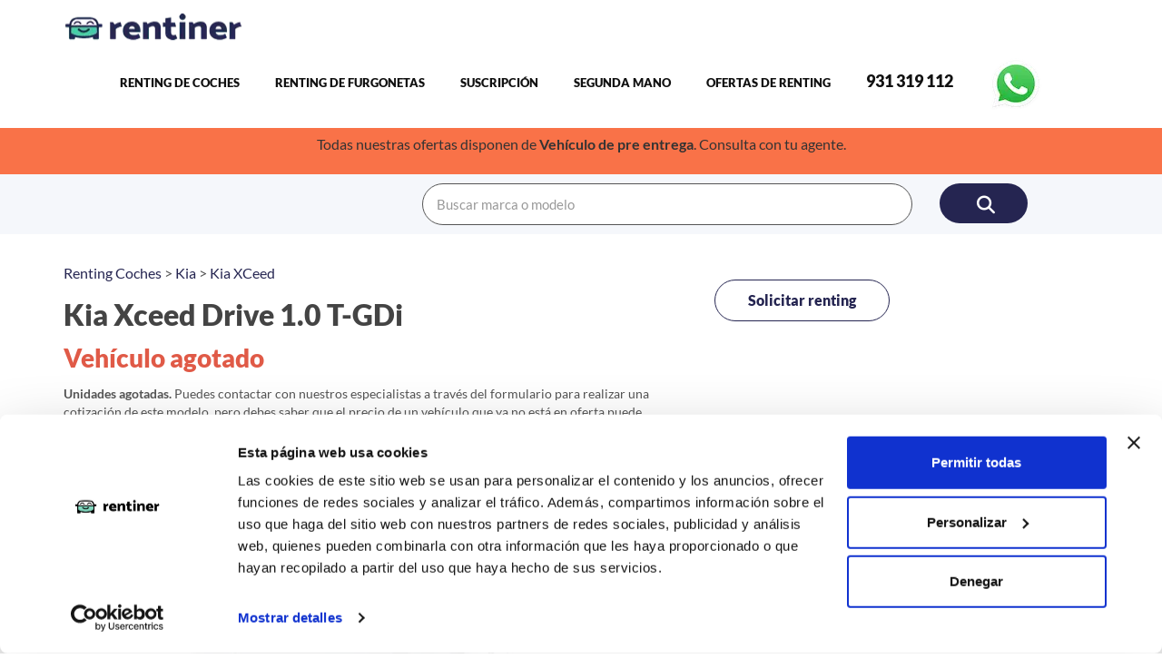

--- FILE ---
content_type: text/html; charset=UTF-8
request_url: https://rentiner.com/renting-coches/kia-xceed/10078
body_size: 12089
content:
<!DOCTYPE HTML>
<html lang="es">

<head>
    <meta http-equiv="Content-Type" content="text/html; charset=utf-8">
    <meta http-equiv="X-UA-Compatible" content="IE=edge">
    <meta name="viewport" content="width=device-width,initial-scale=1">
    <meta name="keywords" content="">

    <script src="https://www.google.com/recaptcha/api.js"></script>
    <script>
        function onSubmit(token) {
            document.getElementById("leadform").submit();
        }
    </script>

    <!-- Añadir +34 -->
    <script>
        document.addEventListener("DOMContentLoaded", function() {
            var phoneField = document.getElementById('phone'); // Obtiene el campo de teléfono por su ID

            phoneField.addEventListener('blur', function() { // Evento que se dispara cuando el campo pierde el foco
                var phoneValue = phoneField.value;

                // Verificar si el número ya comienza con +34
                if (phoneValue && !phoneValue.startsWith('+34')) {
                    phoneField.value = '+34' + phoneValue; // Añadir el prefijo +34
                }
            });
        });
    </script>
    <script src="https://code.jquery.com/jquery-3.6.0.min.js"></script>

    <meta name="description" content="Renting Kia XCeed  Kia Xceed Drive 1.0 T-GDi en Rentiner. Condúcelo por solo 336 euros al mes para 10000 kilómetros y 72 meses con todos los servicios incluidos.">
<title>Kia Xceed Drive 1.0 T-GDi</title>
<!--Font Face-->
<link rel="stylesheet" href="/assets/fonts/specimen_files/specimen_stylesheet.css" type="text/css" charset="utf-8"
  defer />
<!--Bootstrap -->
<link rel="stylesheet" href="/assets/css/bootstrap.min.css" type="text/css" defer>
<!--Custome Style -->
<link rel="stylesheet" href="/assets/css/style.css" type="text/css" defer>
<!--OWL Carousel slider-->
<link rel="stylesheet" href="/assets/css/owl.carousel.css" type="text/css" defer>
<link rel="stylesheet" href="/assets/css/owl.transitions.css" type="text/css" defer>
<!--slick-slider -->
<link rel="stylesheet" href="/assets/css/slick.css" defer>
<!--bootstrap-slider -->
<link rel="stylesheet" href="/assets/css/bootstrap-slider.min.css" defer>
<!--FontAwesome Font Style -->
<link rel="stylesheet" href="https://cdnjs.cloudflare.com/ajax/libs/font-awesome/6.5.0/css/all.min.css"
  integrity="sha512-..." crossorigin="anonymous" referrerpolicy="no-referrer" defer />
<link rel="stylesheet" href="/assets/css/tabs.css" defer>
<!-- Custom Colors -->
<link rel="stylesheet" href="/assets/colors/green.css" defer>

<script data-cookieconsent="ignore">
  window.dataLayer = window.dataLayer || [];
  function gtag() { dataLayer.push(arguments); }
  gtag("consent", "default", {
    ad_personalization: "denied",
    ad_storage: "denied",
    ad_user_data: "denied",
    analytics_storage: "denied",
    functionality_storage: "denied",
    personalization_storage: "denied",
    security_storage: "granted",
    wait_for_update: 500,
  });
  gtag("set", "ads_data_redaction", true);
  gtag("set", "url_passthrough", false);
</script>

<!-- Start Cookie Bot -->
<script id="Cookiebot" src="https://consent.cookiebot.com/uc.js" data-cbid="085bf954-926b-4360-896d-f44f96ce940a"
  data-blockingmode="auto" type="text/javascript" defer>
  </script>
<!-- End Cookie Bot -->

<!-- jQuery -->
<script src="https://code.jquery.com/jquery-3.6.0.min.js"></script>

<!-- Slick Carousel -->
<link rel="stylesheet" href="https://cdn.jsdelivr.net/npm/slick-carousel@1.8.1/slick/slick.css" />
<link rel="stylesheet" href="https://cdn.jsdelivr.net/npm/slick-carousel@1.8.1/slick/slick-theme.css" />
<script src="https://cdn.jsdelivr.net/npm/slick-carousel@1.8.1/slick/slick.min.js"></script>

<!-- Sintonai Chat Widget -->
<script src="https://dyjrkolyblnolngsbtez.supabase.co/storage/v1/object/public/sintonai-widget/chat-widget.js?v=3.2.0" 
        data-agent-id="4b6cf75e-0fa3-4bc9-a0a8-525ea719502a" 
        data-base-url="https://dyjrkolyblnolngsbtez.supabase.co" 
        data-auto-open="true" 
        data-auto-open-delay="5000" 
        async>
</script>
<!-- End Sintonai Chat Widget -->

<!-- Fav and touch icons -->
<link rel="apple-touch-icon-precomposed" sizes="144x144"
  href="https://images.rentiner.com/favicon-icon/apple-touch-icon-144-precomposed.webp" defer>
<link rel="apple-touch-icon-precomposed" sizes="114x114"
  href="https://images.rentiner.com/favicon-icon/apple-touch-icon-114-precomposed.webp" defer>
<link rel="apple-touch-icon-precomposed" sizes="72x72"
  href="https://images.rentiner.com/favicon-icon/apple-touch-icon-72-precomposed.webp" defer>
<link rel="apple-touch-icon-precomposed"
  href="https://images.rentiner.com/favicon-icon/apple-touch-icon-57-precomposed.webp" defer>
<link rel="shortcut icon" href="https://images.rentiner.com/favicon-icon/favicon.webp" defer>

<!-- Google-Font-->
<link rel="preconnect" href="https://fonts.googleapis.com/css?family=Lato:300,400,700,900" defer>

<!-- HTML5 Shim and Respond.js IE8 support of HTML5 elements and media queries -->
<!-- WARNING: Respond.js doesn't work if you view the page via file:// -->

<!--[if lt IE 9]>
        <script src="https://oss.maxcdn.com/libs/html5shiv/3.7.0/html5shiv.js"></script>
        <script src="https://oss.maxcdn.com/libs/respond.js/1.4.2/respond.min.js"></script>
<![endif]-->

<!-- Google Tag Manager -->
<script defer type="text/plain" data-cookieconsent="statistics marketing">
  (function(w,d,s,l,i){
      w[l]=w[l]||[];
      w[l].push({'gtm.start': new Date().getTime(), event:'gtm.js'});
      var f=d.getElementsByTagName(s)[0],
          j=d.createElement(s), dl=l!='dataLayer'?'&l='+l:'';
      j.async=true;
      j.src='https://www.googletagmanager.com/gtm.js?id='+i+dl;
      f.parentNode.insertBefore(j,f);
  })(window,document,'script','dataLayer','GTM-PRDNLTT');
</script>
<!-- End Google Tag Manager -->

<!-- mailchimp -->
<script id="mcjs" defer>
  ! function (c, h, i, m, p) {
    m = c.createElement(h), p = c.getElementsByTagName(h)[0], m.async = 1, m.src = i, p.parentNode.insertBefore(m, p)
  }(document, "script", "https://chimpstatic.com/mcjs-connected/js/users/e3f8464d2f8bfdb431de314a5/e1fc5faa6a99bec35c1967d72.js");
</script>
<link rel="canonical" href="https://rentiner.com/renting-coches/kia-xceed/10078" defer>
</head>

<body>
  <!-- Google Tag Manager (noscript) -->
  <noscript>
    <iframe src="https://www.googletagmanager.com/ns.html?id=GTM-PRDNLTT" height="0" width="0"
      style="display:none;visibility:hidden">
    </iframe>
  </noscript>
  <!-- End Google Tag Manager (noscript) -->

  <!--Header-->
  <header class="header_style2 nav-stacked affix-top" data-spy="affix" data-offset-top="1">

    <!-- Navigation -->
    <nav id="navigation_bar" class="navbar navbar-default">
      <div class="container">
        <div class="navbar-header">
          <div class="logo">
            <a href="/">
              <img width="200" height="45" src="https://images.rentiner.com/logo-rentiner.webp" alt="Logo Rentiner" />
            </a>
          </div>
          <button id="menu_slide" data-target="#navigation" aria-expanded="false" data-toggle="collapse"
            class="navbar-toggle collapsed" type="button">
            <span class="sr-only">Toggle navigation</span>
            <span class="icon-bar"></span>
            <span class="icon-bar"></span>
            <span class="icon-bar"></span>
          </button>
        </div>
        <div class="collapse navbar-collapse" id="navigation">
          <ul class="nav navbar-nav">
            <!--<li><a href="">Inicio</a></li> -->
            <li><a href="/renting-coches">Renting de Coches</a></li>
            <li><a href="/renting-furgonetas">Renting de Furgonetas</a></li>
            <li><a href="/suscripcion">Suscripción</a></li>
            <li><a href="/renting-segunda-mano">Segunda Mano</a></li>
            <li><a href="/renting-ofertas">Ofertas de Renting</a></li>
            <!-- <li><a href="/blog.php">Blog</a></li>
      <li><a href="/faqs">FAQs</a></li> -->
            <li><a href="tel:+34931319112"><span style="font-size:18px;">931 319 112</span></a></li>
            <!--<li><a href="https://api.whatsapp.com/send?l=es&phone=34605224943&text=¡Hola%2C%20quisiera%20información%20sobre%20renting!&source=&data=" target="_blank">&nbsp;<i class="fab fa-whatsapp"></i>&nbsp;605 224 943</font></a></li>-->
            <li>
              <a href="https://api.whatsapp.com/send?l=es&phone=34931319112&text=¡Hola%2C%20quisiera%20información%20sobre%20renting!&source=&data="
                onclick="gtag('event', 'conversion', {'send_to': 'AW-711698035/TBNcCJO-7LQZEPPMrtMC'});"
                target="_blank">
                <img width="60" height="60" src="https://images.rentiner.com/whatsapp.webp" alt="whatsapp-img"
                  border="0">
              </a>
            </li>
            <!--<li> <a href="https://chat.openai.com/g/g-A9WAIcdpa-asesor-rentiner" target="_blank"><img src="https://images.rentiner.com/gpt-asesor-renting.webp" border="0"></a></li> -->
          </ul>
        </div>
        <div class="header_wrap">
        </div>
      </div>
    </nav>
    <!-- Navigation end -->

  </header>
  <div class="offer-header">
    <p>Todas nuestras ofertas disponen de <strong>Vehículo de pre entrega</strong>. Consulta con tu agente.</p>
  </div>
  <!-- /Header -->

  <!-- Hotjar Tracking Code for www.rentiner.com -->
  <script>
    (function (h, o, t, j, a, r) {
      h.hj = h.hj || function () {
        (h.hj.q = h.hj.q || []).push(arguments)
      };
      h._hjSettings = {
        hjid: 1592966,
        hjsv: 6
      };
      a = o.getElementsByTagName('head')[0];
      r = o.createElement('script');
      r.async = 1;
      r.src = t + h._hjSettings.hjid + j + h._hjSettings.hjsv;
      a.appendChild(r);
    })(window, document, 'https://static.hotjar.com/c/hotjar-', '.js?sv=');
  </script>
  <!-- End Hotjar -->

  <!-- Navigation -->
  <nav id="navigation_bar" class="navbar navbar-default">
    <form action="/buscador" method="post">
      <div class="container">
        <div class="row" style="margin: 10px  0px 10px 0px;">
          <div class="col-md-4 col-xs-0"></div>
          <div class="col-md-6 col-xs-8">
            <input type="text" placeholder="Buscar marca o modelo" class="form-control white_bg" name="search"
              id="search" size="40">
          </div>
          <div class="col-md-1 col-xs-3">
            <button type="submit" class="btn"><i class="fa fa-search" aria-hidden="true"></i></button>
          </div>
          <div class="col-md-1 col-xs-1"></div>
        </div>
      </div>
    </form>
  </nav>
  <!-- Navigation end -->

  <script async src="https://pagead2.googlesyndication.com/pagead/js/adsbygoogle.js?client=ca-pub-4892375040194257"
    crossorigin="anonymous"></script>
<script type="application/ld+json">
{
  "@context": "https://schema.org/", 
  "@type": "BreadcrumbList", 
  "@id":"https://rentiner.com/renting-coches/kia-xceed/10078#breadcrumb",
  "itemListElement": [{
    "@type": "ListItem", 
    "position": 1, 
    "name": "Rentiner",
    "item": "https://rentiner.com"  
  },{
    "@type": "ListItem", 
    "position": 2, 
    "name": "Renting de coches",
    "item": "https://rentiner.com/renting-coches"  
  },{
    "@type": "ListItem", 
    "position": 3, 
    "name": "Renting Kia",
    "item": "https://rentiner.com/renting-modelos-kia"  
  },{
    "@type": "ListItem", 
    "position": 4, 
    "name": "Renting Kia XCeed",
    "item": "https://rentiner.com/renting/kia-xceed"  
  },{
    "@type": "ListItem", 
    "position": 5, 
    "name": "Renting Kia Xceed Drive 1.0 T-GDi",
    "item": "https://rentiner.com/renting-1/kia-xceed/10078"  
  }]
},
{
  "@context": "http://www.schema.org",
  "@type": "Car",
  "manufacturer": "Kia",
  "name": "Kia Xceed Drive 1.0 T-GDi",
  "image": "<?= $_ENV[IMAGES_PATH] ?>/coches/xcepenta.webp",
  "price" : "336.00",
  "priceCurrency" : "EUR",
  "modelDate": "2022",
  "description": "<p>El Kia Xceed Drive 1.0 T-GDi es como un torbellino de diversi&oacute;n sobre ruedas. Con su motor turbo cargado y su dise&ntilde;o aerodin&aacute;mico, este coche te llevar&aacute; a velocidades vertiginosas mientras te diviertes como nunca. &iexcl;Prep&aacute;rate para una experiencia de conducci&oacute;n emocionante y llena de risas!</p>"
    "vehicleEngine":[
      {
     "@type":"EngineSpecification",
     "enginePower":{
        "@type":"QuantitativeValue",
        "value":"120",
        "unitCode":"CV"}}, 
	], 
},
{
  "@context": "http://www.schema.org",
  "@type": "Organization",
  "name": "Rentiner",
  "url": "https://rentiner.com",
  "image": "<?= $_ENV[IMAGES_PATH] ?>/logo-rentiner.webp",
  "address": {
    "@type": "PostalAddress",
    "addressRegion": "Barcelona",
    "addressCountry": "Spain"
  }
}
</script>
<!--Listing-detail-->
<section class="listing-detail">
  <div class="container">
    <div class="row">

      

      <div class="col-md-7"><p><a href="/renting-coches">Renting Coches</a> > <a href="/renting-modelos-kia">Kia</a> > <a href="/renting/kia-xceed">Kia XCeed</a></p>
	  
	     <h1 itemprop="model" style="font-size:32px"><font color="#444444" >Kia Xceed Drive 1.0 T-GDi</font><meta itemprop="itemReviewed" content="Kia XCeed">
<meta itemprop="reviewCount" content="4"></h1> 
        <div class="price_info"><h3><font color='#E05A47'>Vehículo agotado</font></h3>
<B>Unidades agotadas.</b> Puedes contactar con nuestros especialistas a través del formulario para realizar una cotización de este modelo, pero debes saber que el precio de un vehículo que ya no está en oferta puede ser superior. <br><br><h3 itemprop="price" style="font-size:20px; weight:bold;"><span style="font-size:19px; color:#E05A47;"><strike>405€ </strike></span>
        </div>
        <div><div class="label_icon icon_delivery">Agotado</div></div>
		  <div class="article_img">
        
		
		      <div class="listing_images">
            <div id="listing_images_slider" class="listing_images_slider">
            <div><img class="car-page-img" src="https://rentiner.com/assets/images/coches/xcepenta.webp" width="600" height="380" alt="imagen Kia Xceed Drive 1.0 T-GDi-3" itemprop="image" style="opacity:0.5;
filter:alpha(opacity=40);"></div>
			<div><img class="car-page-img" src="https://rentiner.com/assets/images/album/xceedaphlateral.webp" width="600" height="380" alt="image" style="opacity:0.5;
filter:alpha(opacity=40);"></div> <div><img class="car-page-img" src="https://rentiner.com/assets/images/album/xceedaphtrasero.webp" width="600" alt="image" style="opacity:0.5;
filter:alpha(opacity=40);"></div> <div><img class="car-page-img" src="https://rentiner.com/assets/images/album/kiaxceedinteriortgdi.webp" width="600" alt="image" style="opacity:0.5;
filter:alpha(opacity=40);"></div> <div><img class="car-page-img" src="https://rentiner.com/assets/images/album/kiaxceedexteriortgdi.webp" width="600" alt="image" style="opacity:0.5;
filter:alpha(opacity=40);"></div> <div><img class="car-page-img" src="https://rentiner.com/assets/images/album/xceedaphcarretera.webp" width="600" alt="image" style="opacity:0.5;
filter:alpha(opacity=40);"></div>          </div>
            <div id="listing_images_slider_nav" class="listing_images_slider_nav">
              <div><img class="car-page-img" src="https://rentiner.com/assets/images/coches/xcepenta.webp" alt="imagen Kia Xceed Drive 1.0 T-GDi-3" itemprop="image" style="opacity:0.5;
filter:alpha(opacity=40);"></div>
              <div><img class="car-page-img" src="https://rentiner.com/assets/images/album/xceedaphlateral.webp" alt="image" style="opacity:0.5;
filter:alpha(opacity=40);"></div>	 <div><img class="car-page-img" src="https://rentiner.com/assets/images/album/xceedaphtrasero.webp" width="600" alt="image" style="opacity:0.5;
filter:alpha(opacity=40);"></div>	 <div><img class="car-page-img" src="https://rentiner.com/assets/images/album/kiaxceedinteriortgdi.webp" width="600" alt="image" style="opacity:0.5;
filter:alpha(opacity=40);"></div>	 <div><img class="car-page-img" src="https://rentiner.com/assets/images/album/kiaxceedexteriortgdi.webp" width="600" alt="image" style="opacity:0.5;
filter:alpha(opacity=40);"></div>	 <div><img class="car-page-img" src="https://rentiner.com/assets/images/album/xceedaphcarretera.webp" width="600" alt="image" style="opacity:0.5;
filter:alpha(opacity=40);"></div>     </div>
        </div><div class="container-pegatina"><img src="https://rentiner.com/assets/images/pegatina/c.webp" alt="pegatina"></div><div class="grid_listing">          
                <div class="product-listing-content car-details">
                <div>
                    <img src="https://rentiner.com/assets/images/pegatina/combustible.webp" alt="Tipo de combustible">
                    <div>
                        <p>COMBUSTIBLE</p>
                        <p>Gasolina</p>
                    </div>
                </div>
                <div>
                    <img src="https://rentiner.com/assets/images/pegatina/motor.webp" alt="Consumo medio">
                    <div>
                        <p>CV</p>
                        <p>120</p>
                    </div>
                </div>
                <div>
                    <img src="https://rentiner.com/assets/images/pegatina/consumo.webp" alt="Consumo medio">
                    <div>
                        <p>CONSUMO</p>
                        <p>6,00L/100km</p>
                    </div>
                </div>
                <div>
                    <img src="https://rentiner.com/assets/images/pegatina/cambio.webp" alt="Tipo de cambio">
                    <div>
                        <p>CAMBIO</p>
                        <p>Manual</p>
                    </div>
                </div>
                <div>
                    <img src="https://rentiner.com/assets/images/pegatina/carseats.webp" alt="Número de asientos">
                    <div>
                        <p>PLAZAS</p>
                        <p>5</p>
                    </div>
                </div>
                <div>
                    <img src="https://rentiner.com/assets/images/pegatina/pdf.webp" alt="PDF">
                    <div>
                         <a name="pdf-link" href="/pdfs-rentiner.php?id=10078" target="_blank">
                             <p>PDF</p>
                             <p>Descargar</p>
                         </a>
                    </div>
                </div>
                </div>
            </div><div class="including-services">
            <h6 style="color:#444444;">Servicios incluidos</h6>
            <div class="product-listing-details" >
                <div>
                    <img src="https://rentiner.com/assets/images/pdf/Layer_1.webp" alt="Número de asientos">
                    <div>
                        <p>Sin entrada</p>
                    </div>
                </div>
                <div>
                    <img src="https://rentiner.com/assets/images/pdf/Layer_2.webp" alt="Número de asientos">
                    <div>
                        <p>Impuestos deducibles</p>
                    </div>
                </div>
                <div>
                    <img src="https://rentiner.com/assets/images/pdf/Layer_3.webp" alt="Número de asientos">
                    <div>
                        <p>Reparación y mantenimiento</p>
                    </div>
                </div>
                <div>
                    <img src="https://rentiner.com/assets/images/pdf/Layer_4.webp" alt="Número de asientos">
                    <div>
                        <p>Cambio de neumáticos</p>
                    </div>
                </div>
                <div>
                    <img src="https://rentiner.com/assets/images/pdf/Layer_5.webp" alt="Número de asientos">
                    <div>
                        <p>Asistencia en carretera</p>
                    </div>
                </div>
                <div>
                    <img src="https://rentiner.com/assets/images/pdf/Layer_6.webp" alt="Número de asientos">
                    <div>
                        <p>Seguro a todo riesgo</p>
                    </div>
                </div>
            </div>
        </div>		
		</ul>
		</div>		
					
        <div class="listing_more_info">
          <div class="listing_detail_wrap"> 
            <!-- Nav tabs -->
            <ul class="nav nav-tabs gray-blue-bg" role="tablist">
              <li role="presentation" class="active"><a href="#vehicle-overview " aria-controls="vehicle-overview" role="tab" data-toggle="tab">Información</a></li>
              <li role="presentation"><a href="#requisitos" aria-controls="requisitos" role="tab" data-toggle="tab">Requisitos</a></li>
			  <li role="presentation"><a href="#documentacion" aria-controls="documentacion" role="tab" data-toggle="tab">Documentación</a></li>
              <li role="presentation"><a href="#faqs" aria-controls="faqs" role="tab" data-toggle="tab">Faqs</a></li>			             
            </ul>
<div class="tab-content"> 
            <div role="tabpanel" class="tab-pane active" id="vehicle-overview">               <p><p>El Kia Xceed Drive 1.0 T-GDi es como un torbellino de diversi&oacute;n sobre ruedas. Con su motor turbo cargado y su dise&ntilde;o aerodin&aacute;mico, este coche te llevar&aacute; a velocidades vertiginosas mientras te diviertes como nunca. &iexcl;Prep&aacute;rate para una experiencia de conducci&oacute;n emocionante y llena de risas!</p></p>
        <b>Servicios incluidos</b><br>-Seguro a todo riesgo sin franquicia<br>
-Mantenimiento, averías y neumáticos<br>
-Asistencia en carretera nacional e internacional 24h<br>
-Gestión y pago de impuestos e ITV<br>
-Recogida y entrega en taller<br>
-Cambio de neumáticos incluidos<br>
-Posibilidad de contratar vehículo de pre-entrega 7 días después de la firma <br>
  </div>
              <div role="tabpanel" class="tab-pane" id="requisitos">
                <div class="table-responsive"> 
                <h6>Requisitos</h6>
                  <table>
				    <tr>
					    <td>
                            <p><b class="requirements-title">Particulares</b><br>Para que te aprueben un renting, se recomienda cumplir con una serie de requisitos: <br><li id="ingresosMensuales"> Tener un ingresos mensuales superiores a 1344€ (4 veces la cuota de renting) <br></li></p>
					    </td>
                      </tr>
                  </table>
				  
                  <table>
						<tr>
						<td><p><b class="requirements-title">Autónomo</b><br>
						Para solicitar un  renting como autónomo, se recomienda cumplir con una serie de requisitos: <br>
						</ul>
						</p>
						</td>
                      </tr>
 
                  </table>
                  <table>
                    <tr>
                        <td><p><b class="requirements-title">Empresas</b><br>
                        Para solicitar un  renting como empresa, se recomienda cumplir con una serie de requisitos: <br>
						</ul>
						</p>
                        </td>
                    </tr>
                  </table>
                </div>
              </div>
			  
			  <!-- Documentación -->
			  <div role="tabpanel" class="tab-pane" id="documentacion">
                <div class="table-responsive"> 
                    <h6>Documentación</h6>
                    <ul class="nav nav-tabs gray-blue-bg" role="tablist">
                        <li role="presentation" class="active"><a href="#particulares " aria-controls="particulares" role="tab" data-toggle="tab">Particulares</a></li>
                        <li role="presentation"><a href="#autonomos" aria-controls="autonomos" role="tab" data-toggle="tab">Autónomos</a></li>
			            <li role="presentation"><a href="#empresas" aria-controls="empresas" role="tab" data-toggle="tab">Empresas</a></li>
                    </ul>
                
                <div class="tab-content"> 
                <div role="tabpanel" class="tab-pane active" id="particulares">
                  <table>
                    <tbody>
						<tr>
						<td>
                        <b class="requirements-title">Particulares</b><li>DNI del titular con edad superior a 22</li><li>Carnet de conducir con 2 años o más de antigüedad</li><li>Informe de vida laboral</li><li>Impuesto de la Renta del último ejercicio con el CSV (Código Seguro de Verificación)</li><li>Última nómina</li><li>Certificado de titularidad de la cuenta bancaria con una antigüedad no superior a 6 meses</li></td>
                      </tr>
                    </tbody>
                  </table>
                  </div>
                    <div role="tabpanel" class="tab-pane" id="autonomos">  
                  <table>
                    <tbody>
						<tr>
						<td>
                        <b class="requirements-title">Autónomos</b><li>DNI del titular con edad superior a 22 años</li><li>Alta censal o modelo 036/037 o Vida Laboral actualizada</li><li>Carnet de conducir con 2 años o más de antigüedad</li><li>Impuesto de la Renta del último ejercicio</li><li>Resumen de IVA del año anterior (Modelo 390)</li><li>Trimestres de IVA del año en curso (Modelo 303)</li><li>Certificado de titularidad de la cuenta bancaria con una antigüedad no superior a 6 meses</li></td>
                      </tr>
                    </tbody>
                  </table>
                  </div>
                <div role="tabpanel" class="tab-pane" id="empresas">
				<table>
                    <tbody>
						<tr>
						<td>
                        <b class="requirements-title">Empresas</b><li>CIF de la empresa</li><li>Escritura de constitución de la empresa (si lleva menos de 6 meses constituida)</li><li>Escritura de poder</li><li>Acta de titularidad real</li><li>DNI del/de los firmante(s) del contrato</li><li>Cuentas internas: balance y pérdidas y ganancias actualizado</li><li>Último Impuesto de Sociedades (Modelo 200)</li><li>Resumen de IVA del año anterior (Modelo 390)</li><li>Trimestres de IVA del año en curso (Modelo 303)</li></td>
                      </tr>
                    </tbody>
                  </table>
                  </div>
                  </div>
                </div>
              </div>
			   <div role="tabpanel" class="tab-pane" id="faqs"> <p><strong>Si soy cliente particular o aut&oacute;nomo&iquest;Puedo conducir si soy menor de 22 a&ntilde;os y con menos de 2 a&ntilde;os de antig&uuml;edad en el carn&eacute;? </strong>No, desafortunadamente, Leaseplan restringe en cr&eacute;ditos el acceso al renting a menores de 22 a&ntilde;os y con menos de 2 a&ntilde;os de antig&uuml;edad en el carn&eacute; de conducir.</p>
<p><strong>&iquest;Puedo contar con un coche de sustituci&oacute;n? </strong>S&iacute;, en el caso de que contrates el renting total, te incluir&aacute; un conche de sustituci&oacute;n durante 5 d&iacute;as. En el caso del renting express, no podr&aacute;s contar con &eacute;ste servicio.</p>
<p><strong>&iquest;Qu&eacute; pasa si no puedo llevar mi renting a un mantenimiento programado? </strong>No pasa nada, Leaseplan ofrece servicio de recogida y entrega en taller. Consiste en que te env&iacute;an a una persona para recoger tu coche en casa o en el trabajo y llevarlo al taller.&nbsp;&nbsp;</p>
<p><strong>&iquest;Qu&eacute; d&iacute;a me cobran la cuota mensual? </strong>Entre el d&iacute;a 1 y 5 de cada mes</p>
<p><strong>&iquest;Qu&eacute; pasa si soy el culpable de un golpe?</strong> En ese caso, se deber&aacute; llevar al taller y la cuota del seguro aumentar&aacute; un 10% si das 1 parte al a&ntilde;o.&nbsp;</p>
<p><strong>&iquest;Qu&eacute; pasa si no soy el culpable de un golpe?</strong> En ese caso, el seguro del tercero se har&aacute; cargo de cubrirte los da&ntilde;os causados. No se aumentar&iacute;a la cuota del seguro.&nbsp;</p>
<p><strong>&iquest;Qu&eacute; pasa si cancelo el renting antes de su llegada?</strong> Tendr&aacute; una penalizaci&oacute;n desde 500&euro;</p>
<p><strong>&iquest;Qu&eacute; pasa si cancelo el contrato de forma anticipada?</strong> Si es particular, deber&aacute; abonar el 30% de las cuotas pendientes de pago. Si es aut&oacute;nomo o empresa, el 50% de las cuotas pendientes.&nbsp;</p>
<p><strong>&iquest;Qu&eacute; pasa si excedo los kil&oacute;metros contratados?</strong> Si pasas de los 1.000km excedidos, el precio aumentar&aacute; un 20%.</p>
<p><strong>&iquest;C&oacute;mo funciona el Plan Moves III?</strong> En el caso de que el cliente contrate un renting h&iacute;brido enchufable o el&eacute;ctrico. Se le rebajar&iacute;a la cuota mensual (dependiendo de la comunidad aut&oacute;noma) y seg&uacute;n la oferta y el proveedor.&nbsp;</p>
<p><strong>&iquest;Se me desgrava el IVA si contrato como aut&oacute;nomo o empresa?</strong> S&iacute;, cuando se declara el IVA, se desgrava. La declaraci&oacute;n depende de la empresa, hay algunas que lo presentan cada mes y otras cada tres meses.&nbsp;</p>
<p><strong>&iquest;Qu&eacute; pasa si hago una aportaci&oacute;n inicial?</strong> En ese caso, dependiendo de la aportaci&oacute;n inicial, se rebajar&aacute;n las cuotas mensuales a pagar.&nbsp;</p>
<p><strong>&iquest;Me devuelven el dinero si no llego a los kil&oacute;metros contratados?</strong> Te devuelven hasta el 10% de los kil&oacute;metros contratados.&nbsp;</p>
<p><strong>&iquest;El cambio de neum&aacute;ticos est&aacute; incluido?</strong> Los neum&aacute;ticos se cambian a los 40.000km, si sobrepasas ese kilometraje, deber&aacute; abonar el cliente el precio de los neum&aacute;ticos.&nbsp;</p>
<p><strong>&iquest;Qu&eacute; pasa si se revienta una rueda?</strong> Leaseplan no cubre los reventones, &uacute;nicamente los pinchazos.&nbsp;</p>
<p><strong>&iquest;D&oacute;nde se realizan los mantenimientos?</strong> En la red de Bosch Car Service a menos que contrate el servicio TOTAL (se realizar&aacute; en taller oficial)</p>
<p><strong>&iquest;Qu&eacute; pasa si necesito el renting urgentemente y no llega hasta dentro de 3 meses? </strong>En ese caso, Leaseplan ofrece coches de pre-entrega</p>
<p><strong>&iquest;Puedo pedir una Tarjeta TC Multiservice?</strong> S&iacute;, puedes solicitarla. &Eacute;sta tarjeta incluye:</p>
<p>Adquisici&oacute;n de combustible en cualquiera de las estaciones de servicio adheridas a la red de la entidad emisora de la tarjeta hasta el l&iacute;mite del importe mensual que en cada caso haya autorizado LEASEPLAN&nbsp;</p>
<p>Abono de peajes en estacionarias de peajes adheridas a la red de la entidad emisora de la tarjeta</p>
<p>Abono de tarifas de aparcamientos adheridos a la red emisora de la tarjeta</p></div>	
          </div>
      </div>        


          
        </div>
      </div>

 <!--Side-Bar-->
      <aside class="col-md-3">
<div class="col-12 text-center"><br>
<a href="/renting-a-medida" class="btn btn outline" data-rel="back">Solicitar renting</a><br><br><br>
</div> </aside>
      <!--/Side-Bar-->     </div>
<div>
                <h4>Equipamiento Destacado</h4>
                <p>Doble airbag frontal<br />
ABS+EBD<br />
ESC (Control Electrónico de Estabilidad)<br />
Bluetooth<br />
Climatizador bizona Automático <br><br></div>	<p>
	  <h4 data-toggle="collapse" data-target="#1">
      Comfort &nbsp;&nbsp;&nbsp;&nbsp;<i class="fas fa-chevron-down"></i>
    </h4>
	<div class="divider"></div>
  <div id="1" class="collapse">
 <p>
Tapicería de tela negra<br />
Elevalunas eléctricos delanteros y traseros<br />
Manecillas interiores cromadas<br />
Volante en piel y palanca de cambios en piel sintética<br />
Cierre centralizado con llave plegable<br />
Control de crucero<br />
Dirección asistida eléctrica<br />

</p><br>
	</div>	<p>
	  <h4 data-toggle="collapse" data-target="#2">
     Seguridad &nbsp;&nbsp;&nbsp;&nbsp;<i class="fas fa-chevron-down"></i>
    </h4>
	<div class="divider"></div>
  <div id="2" class="collapse">
 <p>
Airbag laterales delanteros y de cortina<br />
Asistencia para seguimiento de carril<br />
Asistente dinámico para luces de carretera<br />
BAS (Sistema de Asistencia a la Frenada)<br />
Detector de fatiga del conductor<br />
Faros de LED con luces antiniebla LED integradas<br />
ESS (Activación parpadeo luces de freno en caso de frenada de emergencia)<br />
HAC (Sistema de ayuda de arranque en pendiente)<br />
Sistema de asistencia de frenada de emergencia (colisión frontal) con reconocimiento de peatones<br />
Sistema de control de presión de los neumáticos<br />
VSM (Sistema de Estabilidad)<br />
Sensores de aparcamiento traseros<br />

</p><br>
	</div>	<p>
	  <h4 data-toggle="collapse" data-target="#3">
      Multimedia &nbsp;&nbsp;&nbsp;&nbsp;<i class="fas fa-chevron-down"></i>
    </h4>
	<div class="divider"></div>
  <div id="3" class="collapse">
<p>Panel de instrumentos tipo Supervision de 10,7 cm (4,2')<br />
Bluetooth
</p><br>
	</div>	<p>
	  <h4 data-toggle="collapse" data-target="#4">
      Extras  &nbsp;&nbsp;&nbsp;&nbsp;<i class="fas fa-chevron-down"></i>
    </h4>
	<div class="divider"></div>
  <div id="4" class="collapse">

<p>Neumáticos 205/60 con llantas de aleación de 16' - 41cm<br />
Red de maletero<br />
Barras de techo<br />
Combinación ópticas traseras con tecnología LED
</p><br>
	</div>
	 <a id="opiniones"></a>
	<h4 style="padding-top:20px;">Opiniones</h4><p><i class="fa fa-user" aria-hidden="true"></i> José Angel (2022-12-21)<br>  <img src='https://rentiner.com/assets/images/4stars.webp'><br> </p><p>El coche en general muy bien, es un coche para conducción tranquila y familiar.
Sólo le veo un inconveniente, la suspensión es excesivamente blanda, y en curvas transmite algo de inseguridad.
También por su diámetro de rueda, que en esta versión se queda corto.
El consumo medio tras 3000 KMS lo llevo sobre 8 litros a los 100. El 80% de KMS se han hecho por ciudad.,por lo que no me parece alto.
En desplazamientos largos por autovía baja de los 5,5 a los 100.
</p>	<div class="divider"></div><p><i class="fa fa-user" aria-hidden="true"></i> Julio P. (2022-02-11)<br>  <img src='https://rentiner.com/assets/images/4stars.webp'><br> </p><p>Está equipado con unos neumáticos de calidad superior que ofrecen una excelente tracción y una adherencia mejorada, lo que resulta en una conducción segura y estable.</p>	<div class="divider"></div><p><i class="fa fa-user" aria-hidden="true"></i> Justo Pomero (2022-02-02)<br>  <img src='https://rentiner.com/assets/images/5stars.webp'><br> </p><p>coche rápido, aceleración rápida y precisa</p>	<div class="divider"></div><p><i class="fa fa-user" aria-hidden="true"></i> Juan J. (2022-01-05)<br>  <img src='https://rentiner.com/assets/images/5stars.webp'><br> </p><p>Precio asequible, excelente relación calidad-precio. Es ideal para aquellos que quieren un coche económico que ofrezca una experiencia de conducción satisfactoria. </p>	<div class="divider"></div><p>La imagen del coche puede no coincidir con el vehículo ofertado. Los datos y la información publicada ha sido obtenida de la empresa ofertante del renting y tiene solo efectos informativos no contractuales.</p><p>Número de oferta:LSP--10078   5s-6s  Última actualización:  2024-01-11 <div class="divider"></div><!--/Listing-detail--> <div class="similar_cars">
      <h3>Otras ofertas de Kia XCeed</h3>
      <div class="row">       <div class="col-md-3 grid_listing">
          <div class="product-listing-oferta-m gray-bg">
            <div class="product-listing-img"> <a href="/renting-coches/kia-xceed-/10731"><img src="https://rentiner.com/assets/images/coches/xceedaphprincipal.webp" class="img-responsive" alt="image" /> </a>
              
            </div>
            <div class="product-listing-content">
              <h5><a href="/renting-coches/kia-xceed-/10731">Kia Xceed 1.0 MHEV Drive MY26</a></h5>
              <p class="list-price">390 €/mes</p> (IVA incluido)
              <!--<div class="car-location"><span><i class="fa fa-map-marker" aria-hidden="true"></i> </span></div>-->
              <ul class="features_list">
                <li><i class="fa fa-road" aria-hidden="true"></i>10000 km</li>
                <li><i class="fa fa-calendar" aria-hidden="true"></i>60 meses</li>
                <li><i class="fas fa-cogs" aria-hidden="true"></i>115 CV</li>
                <li><i class="fas fa-gas-pump" aria-hidden="true"></i>Híbrido G</li>
              </ul>
            </div>
          </div>
        </div>       <div class="col-md-3 grid_listing">
          <div class="product-listing-oferta-m gray-bg">
            <div class="product-listing-img"> <a href="/renting-coches/kia-xceed-/17424"><img src="https://rentiner.com/assets/images/coches/new-kia-xceed-drive-cassa-white.webp" class="img-responsive" alt="image" /> </a>
              
            </div>
            <div class="product-listing-content">
              <h5><a href="/renting-coches/kia-xceed-/17424">Kia XCeed 1.0 MHEV Drive</a></h5>
              <p class="list-price">376 €/mes</p> (IVA incluido)
              <!--<div class="car-location"><span><i class="fa fa-map-marker" aria-hidden="true"></i> </span></div>-->
              <ul class="features_list">
                <li><i class="fa fa-road" aria-hidden="true"></i>10000 km</li>
                <li><i class="fa fa-calendar" aria-hidden="true"></i>60 meses</li>
                <li><i class="fas fa-cogs" aria-hidden="true"></i>115 CV</li>
                <li><i class="fas fa-gas-pump" aria-hidden="true"></i>Híbrido G</li>
              </ul>
            </div>
          </div>
        </div>       <div class="col-md-3 grid_listing">
          <div class="product-listing-oferta-m gray-bg">
            <div class="product-listing-img"> <a href="/renting-coches/kia-xceed-/19019"><img src="https://rentiner.com/assets/images/coches/new-kia-xceed-drive-cassa-white.webp" class="img-responsive" alt="image" /> </a>
              
            </div>
            <div class="product-listing-content">
              <h5><a href="/renting-coches/kia-xceed-/19019">Kia XCeed 1.0 MHEV Emotion DCT</a></h5>
              <p class="list-price">454 €/mes</p> (IVA incluido)
              <!--<div class="car-location"><span><i class="fa fa-map-marker" aria-hidden="true"></i> </span></div>-->
              <ul class="features_list">
                <li><i class="fa fa-road" aria-hidden="true"></i>10000 km</li>
                <li><i class="fa fa-calendar" aria-hidden="true"></i>24 meses</li>
                <li><i class="fas fa-cogs" aria-hidden="true"></i>160 CV</li>
                <li><i class="fas fa-gas-pump" aria-hidden="true"></i>Híbrido G</li>
              </ul>
            </div>
          </div>
        </div>
      </div>
    </div>
    <!--/Similar-Cars--> 	  </div>
</section>


<script>
  const currentUrl = window.location.href;

  const jsonLdData = 
  {
      "@context": "https:\/\/schema.org",
        "@type": "Product",
        "name": "Kia Xceed Drive 1.0 T-GDi",
        "brand": "Kia",
        "model": "Kia Xceed Drive 1.0 T-GDi",
        "image": "https://images.rentiner.com/coches/xcepenta.webp",
        "offers": {
            "@type": "Offer",
            "priceCurrency": "EUR",
            "price": "336.00",
            "url": currentUrl,
            "seller": {
                "@type": "Organization",
                "name": "Rentiner"
            }
        }
    };

  const script = document.createElement("script");
  script.type = "application/ld+json";
  script.text = JSON.stringify(jsonLdData);
  document.head.appendChild(script);
</script>


    <!--Footer -->
<footer>
  <div class="footer-top">
    <div class="container">
      <div class="row">
        <div class="col-md-3 col-sm-6">
          <h2>RENTINER</h2>
          <ul>
            <li><a class="anchor-footer" href="/renting-coches">Renting de Coches</a></li>
            <li><a class="anchor-footer" href="/renting-furgonetas">Renting de Furgonetas</a></li>
            <li><a class="anchor-footer" href="/renting-flexible">Renting Flexible</a></li>
            <li><a class="anchor-footer" href="/renting-corto-plazo">Renting Corto Plazo</a></li>
            <li><a class="anchor-footer" href="/renting-electrico">Renting Coche Eléctrico</a></li>
            <li><a class="anchor-footer" href="/empresas-renting">Empresas de Renting</a></li>
            <li><a class="anchor-footer" href="/renting-a-medida">Renting a Medida</a></li>
            <li><a class="anchor-footer" href="/rentiner-flotas">Flotas</a></li>
          </ul>
        </div>
        <div class="col-md-3 col-sm-6">
          </br></br></br>
          <ul>
            <li><a class="anchor-footer" href="/quienes-somos">Quiénes Somos</a></li>
            <li><a class="anchor-footer" href="/como-funciona">Cómo funciona</a></li>
            <li><a class="anchor-footer" href="/blog.php">Blog</a></li>
            <li><a class="anchor-footer" href="/faqs">FAQs</a></li>
            <li><a class="anchor-footer" href="/calculadora-renting">Calculadora de Renting</a></li>
            <li><a class="anchor-footer" href="/aviso-legal">Aviso Legal</a></li>
            <li><a class="anchor-footer" href="/politica-privacidad">Política de Privacidad</a></li>
            <li><a class="anchor-footer" href="/politica-cookies">Política de Cookies</a></li>
          </ul>
        </div>
        <div class="col-md-3 col-sm-6">
          <h2>OFERTAS POR MARCAS</h2>
            <ul><li><a class="anchor-footer" href="/renting-modelos-kia">Kia</a></li><li><a class="anchor-footer" href="/renting-modelos-nissan">Nissan</a></li><li><a class="anchor-footer" href="/renting-modelos-renault">Renault</a></li><li><a class="anchor-footer" href="/renting-modelos-mazda">Mazda</a></li><li><a class="anchor-footer" href="/renting-modelos-peugeot">Peugeot</a></li><li><a class="anchor-footer" href="/renting-modelos-mercedes-benz">Mercedes-Benz</a></li><li><a class="anchor-footer" href="/renting-modelos-bmw">BMW</a></li><li><a class="anchor-footer" href="/renting-modelos-volkswagen">Volkswagen</a></li></ul></div><div class="col-md-3 col-sm-6"></br></br></br><ul><li><a class="anchor-footer" href="/renting-modelos-audi">Audi</a></li><li><a class="anchor-footer" href="/renting-modelos-citroen">Citroen</a></li><li><a class="anchor-footer" href="/renting-modelos-opel">Opel</a></li><li><a class="anchor-footer" href="/renting-modelos-toyota">Toyota</a></li><li><a class="anchor-footer" href="/renting-modelos-fiat">Fiat</a></li><li><a class="anchor-footer" href="/renting-modelos-seat">Seat</a></li><li><a class="anchor-footer" href="/renting-modelos-cupra">Cupra</a></li><li><a href="/brands">Ver mas</a></li></ul>        </div>

          <!-- <h2>Recibe nuestra newsletter</h2>
          <div class="newsletter-form">
            <form action="/gracias-newsletter"  method="post">
              <div class="form-group">
                <input type="email" id="email" name="email" class="form-control newsletter-input" required placeholder="Pon tu email" />
              </div>
              <button type="submit" class="btn btn-block">Suscribirse <span class="angle_arrow"><i class="fa fa-angle-right" aria-hidden="true"></i></span></button>
           <br><input type="checkbox" class="btn-lg" name="privacy" id="privacy" required> <span class="class="subscribed-text">Acepto la política de <a href="/politica-privacidad.php" target="_blank"> privacidad.</span>   </a>
			</form>
			
            <p class="subscribed-text">*Te enviaremos solo ofertas ventajosas sobre renting.</p>
          </div>-->
        </div>
      </div>
    </div>
  </div>
  <div class="footer-bottom">
    <div class="container">
      <div class="row">
        <div class="col-md-6 col-md-push-6 text-right">
          <div class="footer_widget">

          </div>
          <div class="footer_widget">
            <!-- TrustBox widget - Micro Review Count --> <br><a href="https://es.trustpilot.com/review/rentiner.com" target="_blank" rel="noopener"> <img width="270" height="40" src="https://images.rentiner.com/trustpilot.webp" class="img-responsive" alt="opiniones" /> </a> <!-- End TrustBox widget --><br>
            <p>Conecta con nosotros:</p>
            <ul>
              <li><a href="https://www.facebook.com/rentiner"><i class="fab fa-facebook-square" aria-hidden="true"></i></a></li>

              <li><a href="https://twitter.com/rentiner1"><i class="fab fa-twitter-square" aria-hidden="true"></i></a></li>

              <li><a href="https://www.instagram.com/rentinercom/"><i class="fab fa-instagram" aria-hidden="true"></i></a></li>
            </ul>
          </div>
        </div>
        <div class="col-md-6 col-md-pull-6">
          <p class="copy-right">Proyecto financiado por la Empresa Nacional de Innovación S.A.<br> <img width="275" height="65" src="https://images.rentiner.com/pegatina/enisa-jpg.webp" class="img-responsive" alt="Enisa" />
            Copyright &copy; 2019-2026 Rentiner. Comparador de renting de vehículos. <br>Vehículos disponibles para entrega en España Península y Baleares. </p>
        </div>
      </div>
    </div>
  </div>
</footer>
<!-- /Footer-->
<script src="/assets/js/lazyloading.js"></script>


<!--Back to top-->
<div id="back-top" class="back-top"> <a href="#top"><i class="fa fa-angle-up" aria-hidden="true"></i> </a> </div>
<!--/Back to top-->

<!-- Scripts -->
<script src="/assets/js/jquery.min.js"></script>
<script src="/assets/js/bootstrap.min.js"></script>
<script src="/assets/js/interface.js"></script>
<!--bootstrap-slider-JS-->
<script src="/assets/js/bootstrap-slider.min.js"></script>
<!--Slider-JS-->
<script src="/assets/js/slick.min.js"></script>
<script src="/assets/js/owl.carousel.min.js"></script>

<!-- Start of HubSpot Embed Code -->
<script type="text/javascript" 
        id="hs-script-loader" 
        async 
        defer 
        src="//js.hs-scripts.com/6356010.js">
</script>
<!-- End of HubSpot Embed Code -->

</body>

</html>

--- FILE ---
content_type: text/html; charset=utf-8
request_url: https://www.google.com/recaptcha/api2/aframe
body_size: -86
content:
<!DOCTYPE HTML><html><head><meta http-equiv="content-type" content="text/html; charset=UTF-8"></head><body><script nonce="sDzHsmoTryRRKye-DkfzLA">/** Anti-fraud and anti-abuse applications only. See google.com/recaptcha */ try{var clients={'sodar':'https://pagead2.googlesyndication.com/pagead/sodar?'};window.addEventListener("message",function(a){try{if(a.source===window.parent){var b=JSON.parse(a.data);var c=clients[b['id']];if(c){var d=document.createElement('img');d.src=c+b['params']+'&rc='+(localStorage.getItem("rc::a")?sessionStorage.getItem("rc::b"):"");window.document.body.appendChild(d);sessionStorage.setItem("rc::e",parseInt(sessionStorage.getItem("rc::e")||0)+1);localStorage.setItem("rc::h",'1768539709458');}}}catch(b){}});window.parent.postMessage("_grecaptcha_ready", "*");}catch(b){}</script></body></html>

--- FILE ---
content_type: text/css
request_url: https://rentiner.com/assets/css/tabs.css
body_size: 1121
content:
.tab {
  overflow: hidden;
  background-color: #395ab7;
}
.tab button {
  background-color: #395ab7;
  border: none;
  outline: none;
  cursor: pointer;
  padding: 25px 25px;
  transition: 0.3s;
  font-size: 25px;
  border-radius: 20px;
}
.tab button.active {
  background-color: #252551;
  color: #fff;
}
.tab button:not(.active) {
  background-color: #395ab7;
}
.tabcontent {
  height: auto;
  display: none;
  padding: 0px;
  border-top: none;
}
.tabcontent iframe {
  display: block;
  width: 100%;
  max-width: 900px;
  height: 900px;
  border-radius: 10px;
  transform: scale(0.8);
  margin: 0 auto;
  vertical-align: middle;
  margin-bottom: 0;
}
.tab * {
  color: #fff;
}
.get-renting-desktop {
  display: block;
}
.get-renting-mobile {
  display: none;
}
.get-renting-desktop {
  display: none;
}
.get-renting-mobile {
  display: block;
}
.active {
  display: block;
}
.deactivate {
  display: none;
}
.dealer_info,
.view_profile {
  display: flex;
  flex-direction: column;
  justify-content: center;
  align-items: center;
}
@media screen and (max-width: 768px) {
  .hidden-on-mobile {
    display: none;
  }
}
.dealer_info > *,
.view_profile > * {
  margin: 10px 0;
}
.dealer_info .col-sm-3.col-xs-5 {
  margin: 10px auto;
  flex: 1 1 auto;
  min-width: 0;
  text-align: center;
}
.dealer_info .row.justify-content-center > .col-sm-3.col-xs-5 {
  margin: 0 10px;
}
.tab {
  border: 30px solid #395ab7;
}
.row-get-renting {
  display: flex;
  text-align: center;
}
.solicitar-renting-div {
  display: flex;
  flex-direction: row;
  align-items: center;
  place-content: flex-end;
}
.btn-s-r {
  border-radius: 5px;
  width: 75%;
}
.form-group {
  .form-control {
    border: 1px solid #413f3f;
    border-radius: 5px;
    width: 75%;
  }
  a {
    text-decoration: underline;
  }
}
.brand-thumb-img {
  height: 60px;
  width: 100px;
}
.brand-grid {
  display: flex;
  flex-direction: column;
  align-items: center;
  gap: 10px;
}
.lazyload[data-src],
.lazyload[data-bkg],
.lazyload [data-src],
.lazyload [data-bkg] {
  opacity: 0;
  -webkit-transition: opacity 1s ease-in;
  -moz-transition: opacity 1s ease-in;
  transition: opacity 1s ease-in;
}
.appeared[data-src],
.appeared[data-bkg],
.appeared [data-src],
.appeared [data-bkg] {
  opacity: 1;
}
@media (min-width: 11992px) {
  .solicitar-renting-div {
    margin: 0;
    display: flex;
    justify-content: space-between;
  }
  .solicitar-renting-div .btn-lg {
    padding: 15px 15px 15px 15px;
    font-size: 16px;
    line-height: 1.3333333;
    border-radius: 25px;
    color: #ffffff;
    background: #252551;
    height: 250px;
    display: inline-flex;
    flex-direction: column;
    align-items: center;
  }
  .contact_form.gray-bg .btn-lg:hover,
  .solicitar-renting-div .btn-lg:hover {
    background: #33335c;
  }
  .solicitar-renting-div .btn-lg span {
    font-size: 120px !important;
  }
  .solicitar-renting-div .btn-lg .angle_arrow {
    display: none;
  }
  .form-group.select.select-label::after {
    top: 27px;
  }
}
.progress-bar-solicitar-renting {
  display: flex;
  justify-content: space-between;
  align-items: center;
  width: 80%;
  margin: 30px 15px;
  position: relative;
}
.progress-bar-solicitar-renting::before {
  content: "";
  position: absolute;
  top: 50%;
  left: 0;
  right: 0;
  height: 2px;
  background-color: #26266c;
  z-index: 0;
}
.progress-step {
  width: 30px;
  height: 30px;
  background-color: #ffffff;
  border: 2px solid #26266c;
  border-radius: 50%;
  display: flex;
  align-items: center;
  justify-content: center;
  color: #26266c;
  font-weight: bold;
  z-index: 1;
  transition: background-color 0.3s, border-color 0.3s;
}
.progress-step.active {
  background-color: #6ee7b7;
  border-color: #6ee7b7;
  color: #ffffff;
}
.btn-solicitar-renting {
  width: 15%;
  padding: 0;
  border-radius: 20px;
}
.last-step-solicitar-renting {
  text-align: center;
  margin-top: 5%;
}
@media screen and (max-width: 767px) {
  .progress-bar-solicitar-renting {
    width: unset;
  }
  .solicitar-renting-div {
    flex-direction: column;
    text-align: center;
  }
  .btn-solicitar-renting {
    width: 35%;
  }
}


--- FILE ---
content_type: application/javascript
request_url: https://dyjrkolyblnolngsbtez.supabase.co/storage/v1/object/public/sintonai-widget/js/api-key-manager.js
body_size: 574
content:
// Sintonai Agent ID Manager
class ApiKeyManager {
  constructor() {
    this.config = null;
  }

  initialize() {
    if (this.config) return this.config;

    // Check data attributes on script tag
    const scriptTag = this.findScriptTag();
    if (scriptTag) {
      const configFromScript = this.getConfigFromScript(scriptTag);
      if (configFromScript?.apiKey) {
        this.config = configFromScript;
        return this.config;
      }
    }

    // Check window.sintonaiParams
    if (window.sintonaiParams?.apiKey) {
      this.config = this.createConfig(window.sintonaiParams);
      return this.config;
    }

    // Check URL parameters
    const urlConfig = this.getConfigFromUrl();
    if (urlConfig?.apiKey) {
      this.config = urlConfig;
      return this.config;
    }

    console.error('Sintonai Widget: No agent ID found');
    return null;
  }

  findScriptTag() {
    const scripts = document.getElementsByTagName('script');
    for (let i = 0; i < scripts.length; i++) {
      const script = scripts[i];
      if (script.src.includes('chat-widget') || script.dataset.sintonai !== undefined) {
        return script;
      }
    }
    return null;
  }

  getConfigFromScript(script) {
    // Prioritize new agentId attributes, fallback to old apiKey for backward compatibility
    const apiKey = script.dataset.agentId || script.dataset.sintonaiAgentId || 
                   script.dataset.apiKey || script.dataset.sintonaiApiKey;
    if (!apiKey) return null;

    // Parse auto-open settings
    const autoOpen = script.dataset.autoOpen === 'true';
    const autoOpenDelayAttr = script.dataset.autoOpenDelay;
    // Only use default delay if autoOpen is explicitly true and no delay is specified
    const autoOpenDelay = autoOpenDelayAttr 
      ? parseInt(autoOpenDelayAttr) 
      : (autoOpen ? 5000 : undefined);

    // Parse test mode (allows testing offline agents)
    const testMode = script.dataset.testMode === 'true';

    return this.createConfig({
      apiKey, // Keep as apiKey for internal consistency
      baseUrl: script.dataset.baseUrl,
      theme: script.dataset.theme,
      position: script.dataset.position,
      autoOpen: autoOpen,
      autoOpenDelay: autoOpenDelay,
      testMode: testMode
    });
  }

  getConfigFromUrl() {
    const urlParams = new URLSearchParams(window.location.search);
    // Prioritize new agent-id parameters, fallback to old api-key for backward compatibility
    const apiKey = urlParams.get('sintonai-agent-id') || urlParams.get('sintonai_agent_id') ||
                   urlParams.get('sintonai-api-key') || urlParams.get('sintonai_api_key');
    if (!apiKey) return null;

    return this.createConfig({
      apiKey, // Keep as apiKey for internal consistency
      baseUrl: urlParams.get('sintonai-base-url') || undefined,
    });
  }

  createConfig(params) {
    return {
      apiKey: params.apiKey,
      baseUrl: params.baseUrl || 'https://dyjrkolyblnolngsbtez.supabase.co',
      theme: params.theme || 'auto',
      position: params.position || 'bottom-right',
      autoOpen: params.autoOpen || false,
      // Only set default delay if autoOpen is true and no delay specified
      autoOpenDelay: params.autoOpenDelay !== undefined 
        ? params.autoOpenDelay 
        : (params.autoOpen ? 5000 : undefined),
      testMode: params.testMode || false,
    };
  }

  getConfig() {
    return this.config;
  }
}

// Export for use in other modules
window.ApiKeyManager = ApiKeyManager;

--- FILE ---
content_type: application/javascript; charset=utf-8
request_url: https://rentiner.com/assets/js/lazyloading.js
body_size: 1535
content:
(appear = (function () {
  "use strict";
  var e = null,
    t = 0,
    n = {};
  return (
    addEventListener(
      "scroll",
      function r() {
        var a = window.scrollY || window.pageYOffset;
        null != e &&
          ((n.velocity = a - e),
          (n.delta = n.velocity >= 0 ? n.velocity : -1 * n.velocity)),
          (e = a),
          t && clearTimeout(t),
          (t = setTimeout(function () {
            e = null;
          }, 30));
      },
      !1
    ),
    function (e) {
      return (function (e) {
        var t,
          r,
          a,
          i,
          o = !1,
          u = [],
          c = [],
          l = 0,
          d = 0,
          s = {};
        function p() {
          var e, t;
          n.delta < s.delta.speed &&
            !a &&
            ((a = !0),
            v(),
            setTimeout(function () {
              a = !1;
            }, s.delta.timeout)),
            ((e = function () {
              v();
            }),
            (t = s.debounce),
            function () {
              var n = this,
                a = arguments;
              clearTimeout(r),
                (r = setTimeout(function () {
                  e.apply(n, a);
                }, t));
            })();
        }
        function f() {
          v(),
            addEventListener("scroll", p, !1),
            addEventListener("resize", p, !1);
        }
        function $() {
          removeEventListener("scroll", p, !1),
            removeEventListener("resize", p, !1);
        }
        function v() {
          !i &&
            (u.forEach(function (e, t) {
              var n, r, a;
              e &&
              ((n = e),
              (r = s.bounds),
              (a = n.getBoundingClientRect()).top + a.height >= 0 &&
                a.left + a.width >= 0 &&
                a.bottom - a.height <=
                  (window.innerHeight ||
                    document.documentElement.clientHeight) +
                    r &&
                a.right - a.width <=
                  (window.innerWidth || document.documentElement.clientWidth) +
                    r)
                ? !c[t] ||
                  ((c[t] = !1),
                  l++,
                  s.appear && s.appear(e),
                  s.disappear || s.reappear || (u[t] = null))
                : (!1 !== c[t] ||
                    (s.disappear && s.disappear(e),
                    d++,
                    s.reappear || (u[t] = null)),
                  (c[t] = !0));
            }),
            !s.reappear &&
              (!s.appear || (s.appear && l === t)) &&
              (!s.disappear || (s.disappear && d === t)) &&
              ((i = !0), $(), s.done && s.done()));
        }
        function m() {
          if (
            !o &&
            ((o = !0),
            s.init && s.init(),
            (e = "function" == typeof s.elements ? s.elements() : s.elements))
          ) {
            t = e.length;
            for (var e, n = 0; n < t; n += 1) u.push(e[n]), c.push(!0);
            f();
          }
        }
        return function (e) {
          (s = {
            init: (e = e || {}).init,
            elements: e.elements,
            appear: e.appear,
            disappear: e.disappear,
            done: e.done,
            reappear: e.reappear,
            bounds: e.bounds || 0,
            debounce: e.debounce || 50,
            delta: {
              speed: e.deltaSpeed || 50,
              timeout: e.deltaTimeout || 500,
            },
          }),
            addEventListener("DOMContentLoaded", m, !1);
          var t = !1;
          Function("/*@cc_on return document.documentMode===10@*/")() &&
            (t = !0);
          var n =
            "complete" === document.readyState ||
            "loaded" === document.readyState;
          return (
            t ? n && m() : (n || "interactive" === document.readyState) && m(),
            {
              trigger: function e() {
                v();
              },
              pause: function e() {
                $();
              },
              resume: function e() {
                f();
              },
              destroy: function e() {
                (u = []), r && clearTimeout(r), $();
              },
            }
          );
        };
      })()(e);
    }
  );
})())(
  (function () {
    "use strict";
    var e = [];
    function t(e) {
      e.classList ? e.classList.add("appeared") : (e.className += " appeared");
    }
    function n(e) {
      var n = e.getAttribute("src") || !1;
      e.addEventListener("error", function t(r) {
        n && e.setAttribute("src", n), e.removeEventListener("error", t);
      });
      var r = e.getAttribute("data-src");
      if (r) {
        e.setAttribute("src", r), t(e);
        return;
      }
      if ((r = e.getAttribute("data-bkg"))) {
        (e.style.backgroundImage = 'url("' + r + '")'), t(e);
        return;
      }
    }
    function r(e) {
      if (e.hasChildNodes()) {
        var t = e.querySelectorAll("[data-src], [data-bkg]"),
          r = t.length;
        if (0 === r) n(e);
        else for (var a = 0; a < r; a++) n(t[a]);
      } else n(e);
    }
    function a(e, t) {
      setTimeout(function () {
        r(e);
      }, t);
    }
    return {
      init: function t() {
        for (
          var n = document.getElementsByClassName("lazyload"),
            r = n.length,
            i = 0;
          i < r;
          i += 1
        ) {
          var o = n[i].getAttribute("data-delay");
          o ? a(n[i], o) : e.push(n[i]);
        }
      },
      elements: e,
      appear: r,
      bounds: 200,
    };
  })()
);
